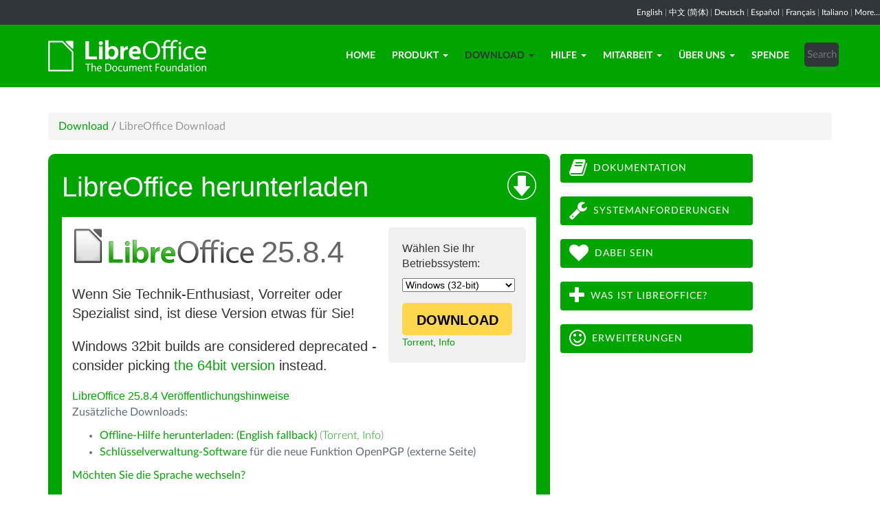

--- FILE ---
content_type: text/html; charset=utf-8
request_url: https://de.libreoffice.org/download/download/?type=win-x86&version=24.8.0&lang=xh
body_size: 8013
content:
<!DOCTYPE html>
    
    
    
    
    
<!--[if lt IE 7]> <html class="no-js lt-ie9 lt-ie8 lt-ie7" lang="de-DE"> <![endif]-->
<!--[if IE 7]> <html class="no-js lt-ie9 lt-ie8" lang="de-DE"> <![endif]-->
<!--[if IE 8]> <html class="no-js lt-ie9" lang="de-DE"> <![endif]-->
<!--[if gt IE 8]><!--> <html class="no-js" lang="de-DE"> <!--<![endif]-->
    <head>
        <!--<meta http-equiv="X-UA-Compatible" content="IE=edge,chrome=1">-->
        <title>LibreOffice Download | LibreOffice - Freie Office Suite – Nachfolger von OpenOffice</title>
        <meta name="generator" content="SilverStripe - http://silverstripe.org" />
<meta http-equiv="Content-type" content="text/html; charset=utf-8" />
<meta name="x-subsite-id" content="20" />

        <meta name="google-site-verification" content="JUebjoxEpqXoQcpltWRTwzBZEEHtch3wApdhgiQPFiA" />
        <base href="https://de.libreoffice.org/"><!--[if lte IE 6]></base><![endif]-->
        <meta name="flattr:id" content="mr7ne2">
        <meta name="twitter:dnt" content="on">
        <meta name="viewport" content="width=device-width, initial-scale=1.0">

<!--        <link href='//fonts.googleapis.com/css?family=Lato:100,300,400,700,900,300italic,400italic&subset=latin,latin-ext' rel='stylesheet' type='text/css'> -->
        <link rel="shortcut icon" href="/themes/libreofficenew/favicon.ico" />

        <link href="/themes/libreofficenew/css/Lato2-new.css" rel='stylesheet' type='text/css' />
        <link href="/themes/libreofficenew/css/LocalisationAvailableNotification.css" rel='stylesheet' type='text/css' />

        
        
        
        
        
        
   <script src="themes/libreofficenew/js/modernizr-2.6.2-respond-1.1.0.min.js"></script>

    <link rel="stylesheet" type="text/css" href="/themes/libreofficenew/css/downloadframe.css?m=1766512824" />
<link rel="stylesheet" type="text/css" href="/themes/libreofficenew/css/bootstrap.min.css?m=1396490701" />
<link rel="stylesheet" type="text/css" href="/themes/libreofficenew/css/font-awesome.min.css?m=1389089681" />
<link rel="stylesheet" type="text/css" href="/themes/libreofficenew/css/main.css?m=1603987327" />
<link rel="stylesheet" type="text/css" href="/themes/libreofficenew/css/flexslider.css?m=1390320474" />
<link rel="stylesheet" type="text/css" href="/themes/libreofficenew/css/LocalisationAvailableNotification.css?m=1581345458" />
</head>
    <body class="Download" id="download">

        <!--[if lt IE 7]>
        <p class="chromeframe">You are using an <strong>outdated</strong> browser. Please <a href="https://browsehappy.com/">upgrade your browser</a> or <a href="https://www.google.com/chromeframe/?redirect=true">activate Google Chrome Frame</a> to improve your experience.</p>
        <![endif]-->

        <div class="navbar navbar-inverse navbar-fixed-top">


<div class="localisation_available_notification">
    <p>
         <a href='//www.libreoffice.org'>English</a> | <a href='//zh-cn.libreoffice.org'>&#20013;&#25991; (&#31616;&#20307;)</a> | <a href='//de.libreoffice.org'>Deutsch</a> | <a href='//es.libreoffice.org'>Espa&#241;ol</a> | <a href='//fr.libreoffice.org'>Fran&#231;ais</a> | <a href='//it.libreoffice.org'>Italiano</a> |
            <a href="//www.libreoffice.org/community/nlc">More...</a>
    </p>
</div>


      <div class="container">
        <div class="navbar-header">
          <button type="button" class="navbar-toggle" data-toggle="collapse" data-target=".navbar-collapse">
            <span class="icon-bar"></span>
            <span class="icon-bar"></span>
            <span class="icon-bar"></span>
          </button>
          <a class="navbar-brand img-responsive" href="/"><img style="width:230px; height:auto;" src="themes/libreofficenew/img/logo.png" alt="logo"></a>
        </div>
<div class="navbar-collapse collapse">
<ul class="nav navbar-nav navbar-right">

<li>

<a href="/" class="link">Home</a>

</li>

<li>

<a href="/discover/libreoffice/" class="link dropdown-toggle" data-toggle="dropdown">Produkt<b class="caret"></b></a>
<ul class="dropdown-menu"><li><a href="/discover/libreoffice/" class="link">Was ist LibreOffice?</a></li><li><a href="/discover/libreoffice-vs-openoffice/" class="link">LibreOffice vs OpenOffice</a></li><li><a href="/discover/new-features/" class="link">Neue Funktionen</a></li><li><a href="/discover/writer/" class="link">Writer - Textverarbeitung</a></li><li><a href="/discover/calc/" class="link">Calc - Tabellenkalkulation</a></li><li><a href="/discover/impress/" class="link">Impress - Präsentationen</a></li><li><a href="/discover/draw/" class="link">Draw - Zeichnungen</a></li><li><a href="/discover/base/" class="link">Base - Datenbanken</a></li><li><a href="/discover/math/" class="link">Math - Formeleditor</a></li><li><a href="/discover/charts/" class="link">Diagramme</a></li><li><a href="/discover/was-ist-opendocument/" class="link">Was ist OpenDocument?</a></li><li><a href="/discover/templates-and-extensions/" class="link">Vorlagen &amp; Erweiterungen</a></li><li><a href="/discover/screenshots/" class="link">Bildschirmfotos</a></li><li><a href="/discover/wer-benutzt-libreoffice/" class="link">Wer benutzt LibreOffice?</a></li><li><a href="/discover/frequently-asked-questions/" class="link">Häufig gestellte Fragen</a></li></ul>

</li>

<li>

<a href="/download/download/" class="section dropdown-toggle" data-toggle="dropdown">Download<b class="caret"></b></a>
<ul class="dropdown-menu"><li><a href="/download/download/" class="current">LibreOffice Download</a></li><li><a href="/download/versionshinweise/" class="link">Versionshinweise</a></li><li><a href="/download/pre-releases/" class="link">Entwicklerversionen</a></li><li><a href="/download/portable-versions/" class="link">LibreOffice Portable</a></li><li><a href="https://libreoffice.soluzioniopen.com/stable-fresh-portable/" class="link">AppImage (Linux)</a></li><li><a href="/download/libreoffice-viewer-fuer-android/" class="link">LibreOffice für Android</a></li><li><a href="/download/impress-remote-for-android-and-ios/" class="link">Impress Remote (Android, iOS)</a></li></ul>

</li>

<li>

<a href="/get-help/feedback/" class="link dropdown-toggle" data-toggle="dropdown">Hilfe<b class="caret"></b></a>
<ul class="dropdown-menu"><li><a href="/get-help/feedback/" class="link">Ihre Erfahrungen</a></li><li><a href="/get-help/community-support/" class="link">Hilfesysteme</a></li><li><a href="/get-help/professional-support/" class="link">Professionelle Hilfe</a></li><li><a href="/get-help/documentation/" class="link">Handbücher</a></li><li><a href="/get-help/neue-seite-2/" class="link">Videoanleitungen</a></li><li><a href="/get-help/mailing-lists/" class="link">Mailinglisten</a></li><li><a href="/get-help/install-howto/" class="link">Installation</a></li><li><a href="/get-help/accessibility/" class="link">Barrierefreiheit</a></li><li><a href="/get-help/system-requirements/" class="link">Systemanforderungen</a></li><li><a href="/get-help/users/" class="link">Schulen und Unis</a></li><li><a href="/get-help/vereine/" class="link">Vereine</a></li><li><a href="/get-help/uebungsaufgaben/" class="link">Übungsaufgaben</a></li><li><a href="/get-help/literatur/" class="link">Literatur</a></li></ul>

</li>

<li>

<a href="/community/get-involved/" class="link dropdown-toggle" data-toggle="dropdown">Mitarbeit<b class="caret"></b></a>
<ul class="dropdown-menu"><li><a href="/community/get-involved/" class="link">Dabei sein!</a></li><li><a href="/community/design/" class="link">Design</a></li><li><a href="/community/developers/" class="link">Entwicklung</a></li><li><a href="/community/docs-team/" class="link">Dokumentation</a></li><li><a href="/community/infrastructure/" class="link">Infrastruktur</a></li><li><a href="/community/localization/" class="link">Lokalisierung</a></li><li><a href="/community/marketing/" class="link">Marketing</a></li><li><a href="/community/nlc/" class="link">Muttersprachler</a></li><li><a href="/community/qa/" class="link">Testen – QA</a></li><li><a href="/community/unsere-werkzeuge/" class="link">Unsere Werkzeuge</a></li><li><a href="/community/community-karte/" class="link">Community-Karte</a></li></ul>

</li>

<li>

<a href="/about-us/who-are-we/" class="link dropdown-toggle" data-toggle="dropdown">Über uns<b class="caret"></b></a>
<ul class="dropdown-menu"><li><a href="/about-us/who-are-we/" class="link">Die Gemeinschaft</a></li><li><a href="/about-us/governance/" class="link">Die Stiftung</a></li><li><a href="/about-us/advisory-board-members/" class="link">Der Beirat</a></li><li><a href="/about-us/licenses/" class="link">Lizenzen</a></li><li><a href="/about-us/security/" class="link">Sicherheit</a></li><li><a href="/about-us/imprint/" class="link">Imprint</a></li><li><a href="/about-us/awards/" class="link">Auszeichnungen</a></li><li><a href="/about-us/credits-de/" class="link">Danksagung</a></li><li><a href="/about-us/privacy/" class="link">Privacy Policy</a></li><li><a href="/about-us/chronik/" class="link">LibreOffice Chronik</a></li></ul>

</li>

<li>

<a href="/donate/" class="link">Spende</a>

</li>

<li><div class="search-bar">
        <form id="SearchForm_SearchForm" class="navbar-form pull-right" action="/home/SearchForm" method="get" enctype="application/x-www-form-urlencoded">
    <!-- <fieldset> -->
        <!-- <div id="Search" class="field text nolabel"> -->
            <!-- <div class="middleColumn"> -->
                <input type="text" placeholder="Search" name="Search" value="" id="SearchForm_SearchForm_Search" />
            <!-- </div> -->
        <!-- </div> -->
        <input type="submit" name="action_results" value="Go" class="action btn" id="SearchForm_SearchForm_action_results" />
    <!-- </fieldset> -->
</form>

    </div></li>

</ul>

        </div>
      </div>
      </div>

		 
           

      <section id="content1" class="section">
      <div class="container">

	  <article>
 







<ul class="breadcrumb">
    

<li><a href="/download/download/">Download</a> <span class="divider"> / </span></li>

<li><li class="active">LibreOffice Download</li></li>


</ul>


		<div class="row col-sm-8 margin-20">
            
<!-- selected: 25.8.4 - fresh: 25.8.4 - still:  -->

<!-- using newstyle -->

<div class="dl_outer_green_box">
<img style="float:right; margin-top:5px;" alt="Download icon" src="https://www.libreoffice.org/assets/Uploads/download-block-icon-large.png" width="42" height="42" />
<span class="dl_outer_green_box_header_text">LibreOffice herunterladen</span>

<div class="dl_inner_white_box">
  <div class="dl_grey_floating_box">
    <span class="dl_choose_your_os_text">Wählen Sie Ihr Betriebssystem:</span>
    <select style="font-size:14px;" name="os" onchange="location = this.value;">
        <option value="/download/download/?type=deb-aarch64&version=25.8.4&lang=xh">Linux (Aarch64) (deb)</option>
        <option value="/download/download/?type=rpm-aarch64&version=25.8.4&lang=xh">Linux (Aarch64) (rpm)</option>
        <option value="/download/download/?type=deb-x86_64&version=25.8.4&lang=xh">Linux (64-bit) (deb)</option>
        <option value="/download/download/?type=rpm-x86_64&version=25.8.4&lang=xh">Linux (64-bit) (rpm)</option>
        <option value="/download/download/?type=mac-aarch64&version=25.8.4&lang=xh">macOS (Apple Silicon)</option>
        <option value="/download/download/?type=mac-x86_64&version=25.8.4&lang=xh">macOS (Intel)</option>
        <option value="/download/download/?type=win-x86&version=25.8.4&lang=xh" selected>Windows (32-bit)</option>
        <option value="/download/download/?type=win-aarch64&version=25.8.4&lang=xh">Windows (Aarch64)</option>
        <option value="/download/download/?type=win-x86_64&version=25.8.4&lang=xh">Windows (64-bit)</option>
    </select>
<noscript><small>
        <a href="/download/download/?type=deb-aarch64&version=25.8.4&lang=xh">Linux (Aarch64) (deb)</a><br/>
        <a href="/download/download/?type=rpm-aarch64&version=25.8.4&lang=xh">Linux (Aarch64) (rpm)</a><br/>
        <a href="/download/download/?type=deb-x86_64&version=25.8.4&lang=xh">Linux (64-bit) (deb)</a><br/>
        <a href="/download/download/?type=rpm-x86_64&version=25.8.4&lang=xh">Linux (64-bit) (rpm)</a><br/>
        <a href="/download/download/?type=mac-aarch64&version=25.8.4&lang=xh">macOS (Apple Silicon)</a><br/>
        <a href="/download/download/?type=mac-x86_64&version=25.8.4&lang=xh">macOS (Intel)</a><br/>
        <strong>Windows (32-bit)</strong><br/>
        <a href="/download/download/?type=win-aarch64&version=25.8.4&lang=xh">Windows (Aarch64)</a><br/>
        <a href="/download/download/?type=win-x86_64&version=25.8.4&lang=xh">Windows (64-bit)</a><br/></small></noscript>


    <a class="dl_download_link" href="https://de.libreoffice.org/donate/dl/win-x86/25.8.4/xh/LibreOffice_25.8.4_Win_x86.msi"><span class="dl_yellow_download_button"><strong>DOWNLOAD</strong></span></a>
<a href="//download.documentfoundation.org/libreoffice/stable/25.8.4/win/x86/LibreOffice_25.8.4_Win_x86.msi.torrent" title="Download über BitTorrent">Torrent</a>, <a href="//download.documentfoundation.org/libreoffice/stable/25.8.4/win/x86/LibreOffice_25.8.4_Win_x86.msi.mirrorlist" title="Checksummen und zusätzliche Informationen">Info</a>
  </div>

  <img style="margin-bottom:-1px;" alt="LibreOffice logo" src="https://www.libreoffice.org/assets/Uploads/download-block-logo-large.png" width="265" height="52" /><span class="dl_version_number">25.8.4</span><br />
  <span class="dl_description_text">Wenn Sie Technik-Enthusiast, Vorreiter oder Spezialist sind, ist diese Version etwas für Sie!</span>
  <span class="dl_description_text">Windows 32bit builds are considered deprecated - consider picking <a href="/download/download/?type=win-x86_64&version=25.8.4&lang=xh">the 64bit version</a> instead.</span>
  <span class="dl_release_notes_link_text"><a href="https://wiki.documentfoundation.org/ReleaseNotes/25.8">LibreOffice 25.8.4 Veröffentlichungshinweise</a></span>
<p>Zusätzliche Downloads:</p>
<ul>


<li><a href="https://download.documentfoundation.org/libreoffice/stable/25.8.4/win/x86/LibreOffice_25.8.4_Win_x86_helppack_en-US.msi" title="Hilfe für die Benutzung ohne Internetverbindung herunterladen">Offline-Hilfe herunterladen: (English fallback)</a> <span class="thin">(<a href="//download.documentfoundation.org/libreoffice/stable/25.8.4/win/x86/LibreOffice_25.8.4_Win_x86_helppack_en-US.msi.torrent" title="Download über BitTorrent">Torrent</a>, <a href="//download.documentfoundation.org/libreoffice/stable/25.8.4/win/x86/LibreOffice_25.8.4_Win_x86_helppack_en-US.msi.mirrorlist" title="Checksummen und zusätzliche Informationen">Info</a>)</span></li>

<li><a href="https://www.gpg4win.org/" target="_blank" rel="noopener noreferrer">Schlüsselverwaltung-Software</a> für die neue Funktion OpenPGP (externe Seite)</li>

</ul>
<p><a href='/download/download/?type=win-x86&version=25.8.4&lang=pick' title="Wählen Sie eine andere Sprache">Möchten Sie die Sprache wechseln?</a><p>


</div>


<div class="dl_inner_white_box">
  <div class="dl_grey_floating_box">
    <span class="dl_choose_your_os_text">Wählen Sie Ihr Betriebssystem:</span>
    <select style="font-size:14px;" name="os" onchange="location = this.value;">
        <option value="/download/download/?type=deb-aarch64&version=&lang=xh">Linux (Aarch64) (deb)</option>
        <option value="/download/download/?type=rpm-aarch64&version=&lang=xh">Linux (Aarch64) (rpm)</option>
        <option value="/download/download/?type=deb-x86_64&version=&lang=xh">Linux (64-bit) (deb)</option>
        <option value="/download/download/?type=rpm-x86_64&version=&lang=xh">Linux (64-bit) (rpm)</option>
        <option value="/download/download/?type=mac-aarch64&version=&lang=xh">macOS (Apple Silicon)</option>
        <option value="/download/download/?type=mac-x86_64&version=&lang=xh">macOS (Intel)</option>
        <option value="/download/download/?type=win-x86&version=&lang=xh" selected>Windows (32-bit)</option>
        <option value="/download/download/?type=win-aarch64&version=&lang=xh">Windows (Aarch64)</option>
        <option value="/download/download/?type=win-x86_64&version=&lang=xh">Windows (64-bit)</option>
    </select>
<noscript><small>
        <a href="/download/download/?type=deb-aarch64&version=25.8.4&lang=xh">Linux (Aarch64) (deb)</a><br/>
        <a href="/download/download/?type=rpm-aarch64&version=25.8.4&lang=xh">Linux (Aarch64) (rpm)</a><br/>
        <a href="/download/download/?type=deb-x86_64&version=25.8.4&lang=xh">Linux (64-bit) (deb)</a><br/>
        <a href="/download/download/?type=rpm-x86_64&version=25.8.4&lang=xh">Linux (64-bit) (rpm)</a><br/>
        <a href="/download/download/?type=mac-aarch64&version=25.8.4&lang=xh">macOS (Apple Silicon)</a><br/>
        <a href="/download/download/?type=mac-x86_64&version=25.8.4&lang=xh">macOS (Intel)</a><br/>
        <strong>Windows (32-bit)</strong><br/>
        <a href="/download/download/?type=win-aarch64&version=25.8.4&lang=xh">Windows (Aarch64)</a><br/>
        <a href="/download/download/?type=win-x86_64&version=25.8.4&lang=xh">Windows (64-bit)</a><br/></small></noscript>

    <a class="dl_download_link" href="https://de.libreoffice.org/donate/dl/win-x86/25.8.4/xh/LibreOffice_25.8.4_Win_x86.msi"><span class="dl_yellow_download_button"><strong>DOWNLOAD</strong></span></a>
<a href="//download.documentfoundation.org/libreoffice/stable/25.8.4/win/x86/LibreOffice_25.8.4_Win_x86.msi.torrent" title="Download über BitTorrent">Torrent</a>, <a href="//download.documentfoundation.org/libreoffice/stable/25.8.4/win/x86/LibreOffice_25.8.4_Win_x86.msi.mirrorlist" title="Checksummen und zusätzliche Informationen">Info</a>
  </div>

  <img style="margin-bottom:-1px;" alt="LibreOffice logo" src="https://www.libreoffice.org/assets/Uploads/download-block-logo-large.png" width="265" height="52" /><span class="dl_version_number">25.8.4</span><br />
  <span class="dl_description_text">Falls Sie LibreOffice im Unternehmensumfeld verwenden oder ein eher konservativer Benutzer sind, wählen Sie bitte diese Version. Für die geschäftliche Nutzung empfehlen wir die <a href='https://www.libreoffice.org/get-help/professional-support/'>Unterstützung von zertifizierten Partnern</a>, die auch langzeitunterstützte Versionen von LibreOffice anbieten.</span>
  <span class="dl_release_notes_link_text"><a href="https://wiki.documentfoundation.org/ReleaseNotes/25.8">LibreOffice 25.8.4 Veröffentlichungshinweise</a></span>
<p>Zusätzliche Downloads:</p>
<ul>


<li><a href="https://download.documentfoundation.org/libreoffice/stable/25.8.4/win/x86/LibreOffice_25.8.4_Win_x86_helppack_en-US.msi" title="Hilfe für die Benutzung ohne Internetverbindung herunterladen">Offline-Hilfe herunterladen: (English fallback)</a> <span class="thin">(<a href="//download.documentfoundation.org/libreoffice/stable/25.8.4/win/x86/LibreOffice_25.8.4_Win_x86_helppack_en-US.msi.torrent" title="Download über BitTorrent">Torrent</a>, <a href="//download.documentfoundation.org/libreoffice/stable/25.8.4/win/x86/LibreOffice_25.8.4_Win_x86_helppack_en-US.msi.mirrorlist" title="Checksummen und zusätzliche Informationen">Info</a>)</span></li>

<li><a href="https://www.gpg4win.org/" target="_blank" rel="noopener noreferrer">Schlüsselverwaltung-Software</a> für die neue Funktion OpenPGP (externe Seite)</li>

</ul>
<p><a href='/download/download/?type=win-x86&version=25.8.4&lang=pick' title="Wählen Sie eine andere Sprache">Möchten Sie die Sprache wechseln?</a><p>

</div>

</div> <!-- Ends outer green box -->
 <script type="text/javascript" src="/themes/libreofficenew/js/jquery-1.10.1.min.js?m=1388425220"></script><script type="text/javascript" src="/themes/libreofficenew/js/bootstrap.min.js?m=1390226302"></script><script type="text/javascript" src="/themes/libreofficenew/js/jquery.flexslider.js?m=1389807992"></script><script type="text/javascript" src="/themes/libreofficenew/js/jquery.tablesorter.min.js?m=1400150227"></script><script>
$(document).ready(function() {
                             $('select').show();
                             });
</script>



<!--   25.8.4 User-Agent:mozilla/5.0 (macintosh; intel mac os x 10_15_7) applewebkit/537.36 (khtml, like gecko) chrome/131.0.0.0 safari/537.36; claudebot/1.0; +claudebot@anthropic.com)
Accept-language:
type:mac-aarch64
LangCand:xh|de_DE||macintosh| intel mac os x 10_15_7|de_DE
lang:xh
type win-x86 - lang xh - version 24.8.0 -->





<h3>SDK und Quellcode</h3>

<h4>SDK herunterladen</h4>
<p><a href="//download.documentfoundation.org/libreoffice/stable/25.8.4/win/x86/LibreOffice_25.8.4_Win_x86_sdk.msi">LibreOffice_25.8.4_Win_x86_sdk.msi</a><br/><span class="thin">20 MB (<a href="//download.documentfoundation.org/libreoffice/stable/25.8.4/win/x86/LibreOffice_25.8.4_Win_x86_sdk.msi.torrent" title="Über BitTorrent herunterladen">Torrent</a>, <a href="//download.documentfoundation.org/libreoffice/stable/25.8.4/win/x86/LibreOffice_25.8.4_Win_x86_sdk.msi.mirrorlist" title="Checksummen und zusätzliche Infos">Info</a>)</span></p>

<h4>Quellcode herunterladen</h4><ul>
    <li><a href="//download.documentfoundation.org/libreoffice/src/25.8.4/libreoffice-25.8.4.2.tar.xz?idx=1">libreoffice-25.8.4.2.tar.xz</a><br/><span class="thin">274 MB (<a href="//download.documentfoundation.org/libreoffice/src/25.8.4/libreoffice-25.8.4.2.tar.xz.torrent" title="Über BitTorrent herunterladen">Torrent</a>, <a href="//download.documentfoundation.org/libreoffice/src/25.8.4/libreoffice-25.8.4.2.tar.xz.mirrorlist" title="Checksummen und zusätzliche Infos">Info</a>)</span></li>

    <li><a href="//download.documentfoundation.org/libreoffice/src/25.8.4/libreoffice-dictionaries-25.8.4.2.tar.xz?idx=2">libreoffice-dictionaries-25.8.4.2.tar.xz</a><br/><span class="thin">59 MB (<a href="//download.documentfoundation.org/libreoffice/src/25.8.4/libreoffice-dictionaries-25.8.4.2.tar.xz.torrent" title="Über BitTorrent herunterladen">Torrent</a>, <a href="//download.documentfoundation.org/libreoffice/src/25.8.4/libreoffice-dictionaries-25.8.4.2.tar.xz.mirrorlist" title="Checksummen und zusätzliche Infos">Info</a>)</span></li>

    <li><a href="//download.documentfoundation.org/libreoffice/src/25.8.4/libreoffice-help-25.8.4.2.tar.xz?idx=3">libreoffice-help-25.8.4.2.tar.xz</a><br/><span class="thin">57 MB (<a href="//download.documentfoundation.org/libreoffice/src/25.8.4/libreoffice-help-25.8.4.2.tar.xz.torrent" title="Über BitTorrent herunterladen">Torrent</a>, <a href="//download.documentfoundation.org/libreoffice/src/25.8.4/libreoffice-help-25.8.4.2.tar.xz.mirrorlist" title="Checksummen und zusätzliche Infos">Info</a>)</span></li>

    <li><a href="//download.documentfoundation.org/libreoffice/src/25.8.4/libreoffice-translations-25.8.4.2.tar.xz?idx=4">libreoffice-translations-25.8.4.2.tar.xz</a><br/><span class="thin">221 MB (<a href="//download.documentfoundation.org/libreoffice/src/25.8.4/libreoffice-translations-25.8.4.2.tar.xz.torrent" title="Über BitTorrent herunterladen">Torrent</a>, <a href="//download.documentfoundation.org/libreoffice/src/25.8.4/libreoffice-translations-25.8.4.2.tar.xz.mirrorlist" title="Checksummen und zusätzliche Infos">Info</a>)</span></li>
</ul>

<p id="change" class="lead_libre">Betriebssysteme</p>
<p>LibreOffice 25.8.4 ist für folgende Betriebssysteme/Architekturen verfügbar:</p>
<ul class="fa-ul"><li><a href='/download/download/?type=deb-aarch64&version=25.8.4&lang=xh'><i class="fa-li fa fa-check-square"></i>Linux Aarch64 (deb)</a></li><li><a href='/download/download/?type=rpm-aarch64&version=25.8.4&lang=xh'><i class="fa-li fa fa-check-square"></i>Linux Aarch64 (rpm)</a></li><li><a href='/download/download/?type=deb-x86_64&version=25.8.4&lang=xh'><i class="fa-li fa fa-check-square"></i>Linux x64 (deb)</a></li><li><a href='/download/download/?type=rpm-x86_64&version=25.8.4&lang=xh'><i class="fa-li fa fa-check-square"></i>Linux x64 (rpm)</a></li><li><a href='/download/download/?type=mac-aarch64&version=25.8.4&lang=xh'><i class="fa-li fa fa-check-square"></i>macOS (Aarch64/Apple Silicon)</a></li><li><a href='/download/download/?type=mac-x86_64&version=25.8.4&lang=xh'><i class="fa-li fa fa-check-square"></i>macOS x86_64 (10.15 oder höher erforderlich)</a></li><li><a href='/download/download/?type=win-x86&version=25.8.4&lang=xh'><i class="fa-li fa fa-check-square"></i>Windows (32 bit, deprecated)</a></li><li><a href='/download/download/?type=win-aarch64&version=25.8.4&lang=xh'><i class="fa-li fa fa-check-square"></i>Windows Aarch64</a></li><li><a href='/download/download/?type=win-x86_64&version=25.8.4&lang=xh'><i class="fa-li fa fa-check-square"></i>Windows x86_64 (Windows 10 oder neuer erforderlich)</a></li></ul>

<p class="lead_libre">Verfügbare Versionen</p>
<p>LibreOffice ist in folgenden <strong>veröffentlichten</strong> Versionen verfügbar:<br/><ul class="fa-ul"><li><a href='/download/download/?type=win-x86&version=25.8.4&lang=xh'><i class="fa-li fa fa-check-square-o"></i>25.8.4</a></li><li><a href='/download/download/?type=win-x86&version=25.8.3&lang=xh'><i class="fa-li fa fa-check-square-o"></i>25.8.3</a></li></ul></p>

<p class="dark-gray">LibreOffice ist in folgenden <strong>Vorabversionen</strong> verfügbar:<br/><ul class="fa-ul"><li><a href='/download/download/?type=win-x86&version=26.2.0&lang=xh' class='dark-gray'><i class="fa-li fa fa-square-o dark-gray"></i>26.2.0</a></li></ul></p>

<p class="dark-gray">Ältere Versionen von LibreOffice (eventuell ohne Unterstützung!) sind <a href='https://downloadarchive.documentfoundation.org/libreoffice/old/'>im Archiv</a> verfügbar</p>


		</div>
             
<div class="col-sm-4 margin-20">
<p><a class="btn2 btn-libre_office_green" href="https://de.libreoffice.org/get-help/documentation/"><span class="fa fa-book fa-2x"> </span>Dokumentation</a> <a class="btn2 btn-libre_office_green" href="get-help/system-requirements/"><span class="fa fa-wrench fa-2x"> </span>Systemanforderungen</a> <a class="btn2 btn-libre_office_green" href="community/get-involved/"><span class="fa fa-heart fa-2x"> </span>Dabei sein</a> <a class="btn2 btn-libre_office_green" href="discover/libreoffice/"><span class="fa fa-plus fa-2x"> </span>Was ist LibreOffice?</a> <a class="btn2 btn-libre_office_green" href="discover/templates-and-extensions/"><span class="fa fa-smile-o fa-2x"> </span>Erweiterungen</a></p>
</div>
			<div class="col-sm-4 margin-20">


      
</div>
          
          </article>

        </div>
        </section>


	
            
    
    <!--Footer -->
    
    <section id="footer">
      <div class="container">
        <div class="row">
          <div class="col-sm-12 text-center">
            <p><a href="https://www.libreoffice.org/imprint" target="_blank">Impressum (Rechtliche Hinweise)</a> | <a href="https://www.libreoffice.org/privacy" target="_blank">Datenschutzerklärung (Datenschutz-Bestimmungen)</a> | <a href="https://www.documentfoundation.org/statutes.pdf" target="_blank">Statutes (non-binding English translation)</a> - <a href="https://www.documentfoundation.org/satzung.pdf" target="_blank">Satzung (binding German version)</a> | Copyright information: Unless otherwise specified, all text and images on this website are licensed under the <a href="https://creativecommons.org/licenses/by-sa/3.0/" target="_blank" rel="noopener noreferrer">Creative Commons Attribution-Share Alike 3.0 License</a>. This does not include the source code of LibreOffice, which is licensed under the <a href="https://www.libreoffice.org/download/license/" target="_blank">Mozilla Public License v2.0</a>. “LibreOffice” and “The Document Foundation” are registered trademarks of their corresponding registered owners or are in actual use as trademarks in one or more countries. Their respective logos and icons are also subject to international copyright laws. Use thereof is explained in our <a href="https://wiki.documentfoundation.org/TradeMark_Policy" target="_blank">trademark policy</a>. LibreOffice was based on OpenOffice.org.</p>
          </div>
        </div>
      </div>
    </section>

<!-- Start Piwik Code -->
<script type="text/javascript">
  var _paq = _paq || [];

  _paq.push(["disableCookies"]);
  _paq.push(["trackPageView"]);
  _paq.push(["enableLinkTracking"]);

  (function() {
    var u=(("https:" == document.location.protocol) ? "https" : "http") + "://piwik.documentfoundation.org/";
    _paq.push(["setTrackerUrl", u+"piwik.php"]);
    _paq.push(["setSiteId", "4"]);
    var d=document, g=d.createElement("script"), s=d.getElementsByTagName("script")[0]; g.type="text/javascript";
    g.defer=true; g.async=true; g.src=u+"piwik.js"; s.parentNode.insertBefore(g,s);
    
    
    var classes = [".swap", ".swap-developer", ".swap-migration", ".swap-training"];
    for (var classIndex = 0; classIndex < classes.length; classIndex++) {
        var swapable = document.querySelectorAll(classes[classIndex]);
        var random = [];
        for (var i = 0;i < swapable.length; i++) {
            swapable[i].setAttribute('sortKey', Math.random());
            random[i] = swapable[i].cloneNode(true);
        }
        random.sort(function(a,b) { return a.getAttribute('sortKey') - b.getAttribute('sortKey'); });
        
        for (var i = 0;i < swapable.length; i++) {
            swapable[i].parentNode.replaceChild(random[i], swapable[i]);
        }
    }
    var ul = document.querySelector('ul.shuffle');
    for (var i = ul.children.length; i >= 0; i--) {
             ul.appendChild(ul.children[Math.random() * i | 0]);
             }
  })();
</script><!-- let's see how many visitors have js disabled -->
<noscript><img src="https://piwik.documentfoundation.org/piwik.php?idsite=4&amp;rec=1&action_name=nojs" style="border:0" alt="" /></noscript>
<!-- End Piwik Code -->



<script type="text/javascript">
      !function ($) {
        $(function(){
          $('#header').carousel()
        })
      }(window.jQuery)
    
$(window).load(function() {

  $('.flexslider').flexslider({
    animation: "slide"
  });
});
$(document).ready(function()
  {
     $('.tablesorter').each(function() {
       $(this).tablesorter();
     });
  }
);
jQuery('#gotoplainhome').click(function(){
                                jQuery("#jumppage, #blurme").removeClass("enabled");
                                return false;//Some code
                                });

</script>

    </body>
<!-- 20 -->
</html>
